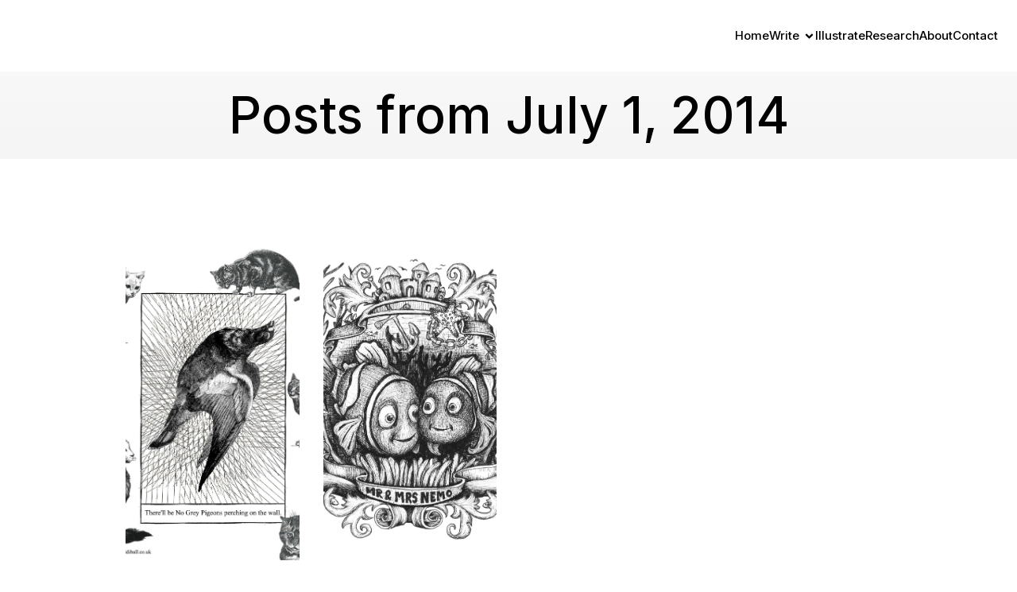

--- FILE ---
content_type: text/plain
request_url: https://www.google-analytics.com/j/collect?v=1&_v=j102&a=2087717032&t=pageview&_s=1&dl=https%3A%2F%2Fwww.heidiball.co.uk%2F2014%2F07%2F01%2F&ul=en-us%40posix&dt=1%20July%202014&sr=1280x720&vp=1280x720&_u=IEBAAEABAAAAACAAI~&jid=893196133&gjid=2067250532&cid=1538199317.1769071584&tid=UA-16490601-1&_gid=1938030940.1769071584&_r=1&_slc=1&z=1186131498
body_size: -286
content:
2,cG-LF0VYJLNSZ